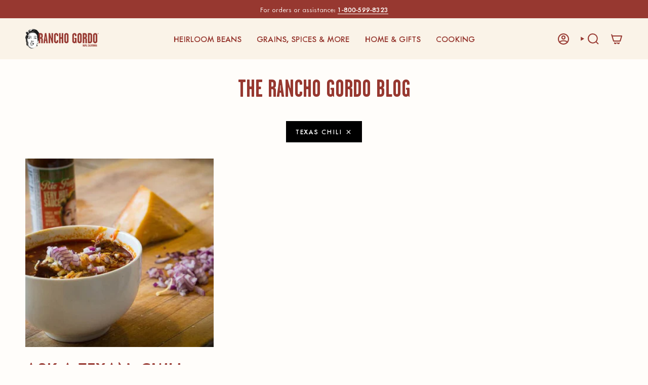

--- FILE ---
content_type: text/css
request_url: https://www.ranchogordo.com/cdn/shop/t/62/assets/tailwind.css?v=169735620745975665781732731627
body_size: 564
content:
.gsa-relative{position:relative}.gsa-z-10{z-index:10}.gsa-float-left{float:left}.gsa--m-6{margin:-1.5rem}.gsa-m-0{margin:0}.gsa-m-4{margin:1rem}.gsa-m-auto{margin:auto}.gsa-mx-2{margin-left:.5rem;margin-right:.5rem}.gsa-mx-auto{margin-left:auto;margin-right:auto}.gsa-mb-0{margin-bottom:0}.gsa-mb-2{margin-bottom:.5rem}.gsa-mb-3{margin-bottom:.75rem}.gsa-mb-4{margin-bottom:1rem}.gsa-ml-2{margin-left:.5rem}.gsa-ml-4{margin-left:1rem}.gsa-mt-4{margin-top:1rem}.gsa-mt-8{margin-top:2rem}.gsa-block{display:block}.gsa-inline-block{display:inline-block}.gsa-inline{display:inline}.gsa-flex{display:flex}.gsa-grid{display:grid}.gsa-hidden{display:none}.gsa-h-32{height:8rem}.gsa-h-auto{height:auto}.gsa-h-full{height:100%}.gsa-w-1\/12{width:8.333333%}.gsa-w-1\/2{width:50%}.gsa-w-10\/12{width:83.333333%}.gsa-w-11\/12{width:91.666667%}.gsa-w-32{width:8rem}.gsa-w-72{width:18rem}.gsa-w-fit{width:-moz-fit-content;width:fit-content}.gsa-w-full{width:100%}.gsa-w-screen{width:100vw}.gsa-max-w-3xl{max-width:48rem}.gsa-max-w-5xl{max-width:64rem}.gsa-max-w-fit{max-width:-moz-fit-content;max-width:fit-content}.gsa-max-w-lg{max-width:32rem}.gsa-max-w-md{max-width:28rem}.gsa-max-w-xl{max-width:36rem}.gsa-cursor-pointer{cursor:pointer}.gsa-grid-cols-1{grid-template-columns:repeat(1,minmax(0,1fr))}.gsa-grid-cols-2{grid-template-columns:repeat(2,minmax(0,1fr))}.gsa-grid-cols-5{grid-template-columns:repeat(5,minmax(0,1fr))}.gsa-flex-col{flex-direction:column}.gsa-content-center{align-content:center}.gsa-items-center{align-items:center}.gsa-justify-center{justify-content:center}.gsa-justify-between{justify-content:space-between}.gsa-gap-2{gap:.5rem}.gsa-gap-4{gap:1rem}.gsa-space-x-1>:not([hidden])~:not([hidden]){--tw-space-x-reverse: 0;margin-right:calc(.25rem * var(--tw-space-x-reverse));margin-left:calc(.25rem * calc(1 - var(--tw-space-x-reverse)))}.gsa-space-y-2>:not([hidden])~:not([hidden]){--tw-space-y-reverse: 0;margin-top:calc(.5rem * calc(1 - var(--tw-space-y-reverse)));margin-bottom:calc(.5rem * var(--tw-space-y-reverse))}.gsa-rounded{border-radius:.25rem}.gsa-rounded-md{border-radius:.375rem}.gsa-border-2{border-width:2px}.gsa-border-b-2{border-bottom-width:2px}.gsa-border-r-2{border-right-width:2px}.gsa-border-solid{border-style:solid}.gsa-border-lightGray{--tw-border-opacity: 1;border-color:rgb(246 246 246 / var(--tw-border-opacity))}.gsa-bg-black{--tw-bg-opacity: 1;background-color:rgb(12 12 12 / var(--tw-bg-opacity))}.gsa-bg-white{--tw-bg-opacity: 1;background-color:rgb(255 255 255 / var(--tw-bg-opacity))}.gsa-bg-yellow{--tw-bg-opacity: 1;background-color:rgb(255 195 85 / var(--tw-bg-opacity))}.gsa-p-0{padding:0}.gsa-p-0\.5{padding:.125rem}.gsa-p-1{padding:.25rem}.gsa-p-2{padding:.5rem}.gsa-p-4{padding:1rem}.gsa-p-5{padding:1.25rem}.gsa-p-6{padding:1.5rem}.gsa-p-8{padding:2rem}.gsa-px-10{padding-left:2.5rem;padding-right:2.5rem}.gsa-px-2{padding-left:.5rem;padding-right:.5rem}.gsa-px-3{padding-left:.75rem;padding-right:.75rem}.gsa-px-4{padding-left:1rem;padding-right:1rem}.gsa-py-10{padding-top:2.5rem;padding-bottom:2.5rem}.gsa-py-2{padding-top:.5rem;padding-bottom:.5rem}.gsa-py-3{padding-top:.75rem;padding-bottom:.75rem}.gsa-py-4{padding-top:1rem;padding-bottom:1rem}.gsa-pb-3{padding-bottom:.75rem}.gsa-pb-4{padding-bottom:1rem}.gsa-pb-6{padding-bottom:1.5rem}.gsa-pl-3{padding-left:.75rem}.gsa-pl-6{padding-left:1.5rem}.gsa-pr-2{padding-right:.5rem}.gsa-pt-2{padding-top:.5rem}.gsa-pt-8{padding-top:2rem}.gsa-text-left{text-align:left}.gsa-text-center{text-align:center}.gsa-text-2xl{font-size:1.5rem;line-height:2rem}.gsa-text-3xl{font-size:1.875rem;line-height:2.25rem}.gsa-text-4xl{font-size:2.25rem;line-height:2.5rem}.gsa-text-6xl{font-size:3.75rem;line-height:1}.gsa-text-base{font-size:1rem;line-height:1.5rem}.gsa-text-lg{font-size:1.125rem;line-height:1.75rem}.gsa-text-sm{font-size:.875rem;line-height:1.25rem}.gsa-text-xl{font-size:1.25rem;line-height:1.75rem}.gsa-text-xs{font-size:.75rem;line-height:1rem}.gsa-font-bold{font-weight:700}.gsa-tracking-wider{letter-spacing:.05em}.gsa-text-black{--tw-text-opacity: 1;color:rgb(12 12 12 / var(--tw-text-opacity))}.gsa-text-darkGray{--tw-text-opacity: 1;color:rgb(67 67 67 / var(--tw-text-opacity))}.gsa-text-white{--tw-text-opacity: 1;color:rgb(255 255 255 / var(--tw-text-opacity))}.gsa-text-yellow{--tw-text-opacity: 1;color:rgb(255 195 85 / var(--tw-text-opacity))}.gsa-underline{text-decoration-line:underline}.gsa-line-through{text-decoration-line:line-through}.gsa-opacity-40{opacity:.4}.gsa-opacity-70{opacity:.7}.gsa-shadow-xl{--tw-shadow: 0 20px 25px -5px rgb(0 0 0 / .1), 0 8px 10px -6px rgb(0 0 0 / .1);--tw-shadow-colored: 0 20px 25px -5px var(--tw-shadow-color), 0 8px 10px -6px var(--tw-shadow-color);box-shadow:var(--tw-ring-offset-shadow, 0 0 #0000),var(--tw-ring-shadow, 0 0 #0000),var(--tw-shadow)}@media (min-width: 768px){.md\:gsa--m-8{margin:-2rem}.md\:gsa-block{display:block}.md\:gsa-flex{display:flex}.md\:gsa-grid{display:grid}.md\:gsa-hidden{display:none}.md\:gsa-h-40{height:10rem}.md\:gsa-w-1\/2{width:50%}.md\:gsa-w-40{width:10rem}.md\:gsa-w-9\/12{width:75%}.md\:gsa-w-96{width:24rem}.md\:gsa-w-full{width:100%}.md\:gsa-grid-cols-2{grid-template-columns:repeat(2,minmax(0,1fr))}.md\:gsa-grid-cols-4{grid-template-columns:repeat(4,minmax(0,1fr))}.md\:gsa-flex-row{flex-direction:row}.md\:gsa-gap-12{gap:3rem}.md\:gsa-gap-4{gap:1rem}.md\:gsa-gap-6{gap:1.5rem}.md\:gsa-p-4{padding:1rem}.md\:gsa-p-8{padding:2rem}.md\:gsa-text-2xl{font-size:1.5rem;line-height:2rem}.md\:gsa-text-3xl{font-size:1.875rem;line-height:2.25rem}.md\:gsa-text-base{font-size:1rem;line-height:1.5rem}.md\:gsa-text-xl{font-size:1.25rem;line-height:1.75rem}.md\:gsa-text-xs{font-size:.75rem;line-height:1rem}}@media (min-width: 1024px){.lg\:gsa-h-80{height:20rem}.lg\:gsa-w-80{width:20rem}}@media (min-width: 1440px){.xl\:gsa-gap-12{gap:3rem}.xl\:gsa-text-5xl{font-size:3rem;line-height:1}.xl\:gsa-text-base{font-size:1rem;line-height:1.5rem}}
/*# sourceMappingURL=/cdn/shop/t/62/assets/tailwind.css.map?v=169735620745975665781732731627 */
